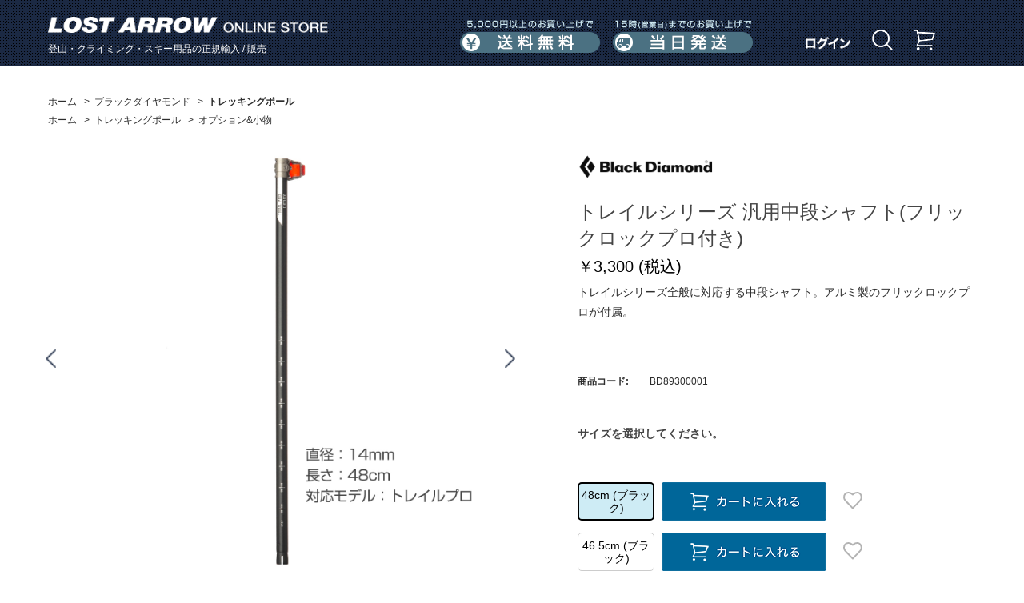

--- FILE ---
content_type: text/html; charset=shift_jis
request_url: https://www.lostarrow.co.jp/store/g/gBD89300001/
body_size: 25539
content:
<!DOCTYPE HTML PUBLIC "-//W3C//DTD HTML 4.01 Transitional//EN"
    "http://www.w3.org/TR/html4/loose.dtd">
<html lang="ja" xml="ja" xmlns:og="http://ogp.me/ns#" xmlns:fb="http://ogp.me/ns/fb#">
<head>
<meta http-equiv="Content-Type" content="text/html; charset=Shift_JIS">
<title>トレイルシリーズ 汎用中段シャフト(フリックロックプロ付き)(48cm  (ブラック)): ブラックダイヤモンド  |  ロストアローオンラインストア</title>
<link rel="canonical" href="https://www.lostarrow.co.jp/store/g/gBD89300001/">


<meta name="description" content="トレイルシリーズ 汎用中段シャフト(フリックロックプロ付き)(48cm  (ブラック))のページです。登山用品・クライミング用品・スキー用品を販売するロストアローの公式通販サイトです。弊社はブラックダイヤモンド、オスプレー、スカルパ、スマートウール、シートゥサミットの正規輸入代理店です。">
<meta name="keywords" content="ブラックダイヤモンド,Black Diamond,オスプレー(オスプレイ),Osprey,スカルパ,Scarpa,スマートウール,Smart Wool,シートゥサミット,Sea To Summit48cm  (ブラック),(ブラック),48CM,80060,BD89300001,オプション&amp;小物,トレイルシリーズ,トレッキングポール,パーツ、リペア,ブラック,ブラックダイヤモンド,汎用中段シャフト(フリックロックプロ付き),汎用中段シャフトフリックロックプロ付き登山用品,クライミング用品,通販,通信販売,オンラインショップ,ショッピング">
<meta http-equiv="content-style-type" content="text/css">
<link rel="stylesheet" type="text/css" href="/css/slider.pro.min.css">
<link rel="stylesheet" type="text/css" href="/css/style.css?t=20260107" media="all">
<link rel="stylesheet" type="text/css" href="/css/display_switch.css" />
<meta http-equiv="content-script-type" content="text/javascript">
<script language="JavaScript" type="text/javascript" src="/lib/jquery.js"></script>
<script language="JavaScript" type="text/javascript" src="/lib/jquery-ui.js"></script>
<script language="JavaScript" type="text/javascript" src="/lib/jquery.balloon.js"></script>
<script language="JavaScript" type="text/javascript" src="/lib/goods/jquery.tile.min.js"></script>
<script language="JavaScript" type="text/javascript" src="/js/common.js"></script>
<script language="JavaScript" type="text/javascript" src="/js/search_suggest.js"></script>
<script language="JavaScript" type="text/javascript" src="/js/user.js"></script>
<script language="JavaScript" type="text/javascript" src="/js/jquery.bxslider.min.js"></script>
<script language="JavaScript" type="text/javascript" src="/js/slick.min.js"></script>
<script language="JavaScript" type="text/javascript" src="/js/jquery.jscrollpane.min.js"></script>
<script language="JavaScript" type="text/javascript" src="/js/jquery.mousewheel.js"></script>
<script language="JavaScript" type="text/javascript" src="/js/jquery.slider.pro.min.js"></script>
<script language="JavaScript" type="text/javascript" src="/js/lostarrow.js?20210413"></script>
<!--[if IE 8]>
<script language="JavaScript" type="text/javascript" src="/lib/efo/pie_ie678.js"></script>
<script language="JavaScript" type="text/javascript" src="/js/init_ie8.js"></script>
<![endif]-->
<link rel="SHORTCUT ICON" href="/favicon.ico">


<!-- Google tag (gtag.js) -->
<script async src="https://www.googletagmanager.com/gtag/js?id=G-JX9S92RDS9"></script>
<script>
  window.dataLayer = window.dataLayer || [];
  function gtag(){dataLayer.push(arguments);}
  gtag('js', new Date());

  gtag('config', 'G-JX9S92RDS9');
</script>



<script type="text/javascript" src="/js/goods_ajax_quickview.js"></script>
<link rel="stylesheet" type="text/css" href="/css/core.css">
<link rel="stylesheet" type="text/css" href="/css/skin.css">
<script>
  (function(i,s,o,g,r,a,m){i['GoogleAnalyticsObject']=r;i[r]=i[r]||function(){
  (i[r].q=i[r].q||[]).push(arguments)},i[r].l=1*new Date();a=s.createElement(o),
  m=s.getElementsByTagName(o)[0];a.async=1;a.src=g;m.parentNode.insertBefore(a,m)
  })(window,document,'script','//www.google-analytics.com/analytics.js','ga');

  ga('create', 'UA-83685986-1', 'auto');
  ga('require', 'displayfeatures');
  ga('require', 'linkid', 'linkid.js');
  ga('send', 'pageview');



</script>
<meta property="og:title" content="トレイルシリーズ 汎用中段シャフト(フリックロックプロ付き)">

<meta property="og:url" content="https://www.lostarrow.co.jp/store/g/gBD89300001/">
<meta property="og:image" content="https://www.lostarrow.co.jp/img/goods/S/BD89300001A_200.jpg">
<meta property="og:site_name" content="ロストアローオンラインストア">
<meta property="og:type" content="website">


<meta property="og:locale" content="ja_JP">




</head>
<body >




<div class="wrapper_">
	
			<div class="toppage_" id="header">
	<div class="header_inner_ cf">
		<div class="header_main_">
			<h1 id="sitelogo"><a href="/store/"><img src="/img/usr/common/logo.png" alt="ロストアローオンラインストア" width="350" height="20"></a></h1>
			<div class="header_catch_">登山・クライミング・スキー用品の正規輸入 / 販売</div>
		</div>
		<!-- /.headerInner -->

		<div id="headernav" class="cf">
			<div class="info_menu_">
				<ul class="cf">
					<li class="gnav_contact_"><img src="/img/usr/common/header_nav_shippingcost.png" alt="送料無料" width="175" height="42"></li>
					<li class="gnav_guide_"><img src="/img/usr/common/header_nav_sameday.png" alt="当日発送" width="175" height="42"></li>
				</ul>
			</div>
			<!-- /.headerNavInfo -->
			<div class="customer_menu_">
				<ul class="cf">
					<li class="gnav_member_"><a href="/store/customer/menu.aspx"><img src="/img/usr/common/login.png" alt="ログイン" title="ログイン" width="56"  height="16"></a></li>
					<li class="gnav_search_">
					<a href="#"><img src="/img/usr/common/megane.png" alt="商品検索" title="商品検索" width="26" height="26"></a>
						<div class="header_search_">
							<div class="header_search_inner_">
								<div class="header_search_box_">
									<form action="/store/goods/search.aspx" name="search" method="get">
									<input type="hidden" name="search" value="x">
										<dl class="header_search_input_">
											<dt><input type="text" name="keyword" value="" placeholder="キーワードを入力" autocomplete="off" data-suggest-submit="on" class="withSuggestSearch_"/></dt>
											<dd><button><span>検索</span></button></dd>
										</dl>
									</form>
								</div>
								<div class="header_search_detail_"><a href="/store/goods/search.aspx"><img src="/img/usr/common/header_search_detail.png" alt="詳細検索" width="130" height="44"></a></div>
								<div class="header_search_close_"><a href="#"><img src="/img/usr/common/header_search_close.png" alt="閉じる" width="790" height="44"></a>
								</div>
							</div>
							<!-- /.headerSearchInner -->
						</div>
						<!-- /.headerSearch -->
					</li>

					<li class="gnav_cart_"><a href="/store/cart/cart.aspx"><img src="/img/usr/common/cart.png" alt="カート" title="カート" width="26" height="26"></a></li>
				</ul>
			</div>
			<!-- /.headerNavBtn -->
		</div>
		<!-- /.headerNav -->
	</div>
	<!-- /.headerInner -->
</div>
<!-- /header -->

	
	
<div class="container_">
<div class="contents_">

<div class="mainframe_ goods_item_frame_">


<div class="navitopicpath_">
<ul id="bread-crumb-list">
<li itemscope itemtype="http://data-vocabulary.org/Breadcrumb">
  <a href="https://www.lostarrow.co.jp/store/" itemprop="url" class="topicpath_home_">
    <span itemprop="title">ホーム</span>
  </a>
</li>
<li itemscope itemtype="http://data-vocabulary.org/Breadcrumb" itemprop="child">
&gt;<a href="/store/c/c10/" itemprop="url"><span itemprop="title">ブラックダイヤモンド</span></a>
</li>
<li itemscope itemtype="http://data-vocabulary.org/Breadcrumb" itemprop="child">
&gt;<a href="/store/c/c1078/" itemprop="url"><span itemprop="title"><strong>トレッキングポール</strong></span></a>
</li>

</ul>
<br>


<ul id="bread-crumb-list">
<li itemscope itemtype="http://data-vocabulary.org/Breadcrumb">
  <a href="https://www.lostarrow.co.jp/store/" itemprop="url" class="topicpath_home_">
    <span itemprop="title">ホーム</span>
  </a>
</li>
<li itemscope itemtype="http://data-vocabulary.org/Breadcrumb" itemprop="child">
&gt;<a href="/store/r/r40/" itemprop="url"><span itemprop="title">トレッキングポール</span></a>
</li>
<li itemscope itemtype="http://data-vocabulary.org/Breadcrumb" itemprop="child">
&gt;<a href="/store/r/r4020/" itemprop="url"><span itemprop="title">オプション&amp;小物</span></a>
</li>

</ul>
<br>

</div><div class="clear_"></div>

<input type="hidden" value="BD89300001" id="hidden_variation_group">
<input type="hidden" value="0" id="variation_design_type">
<input type="hidden" value="BD89300001" id="hidden_goods">
<div class="goodsproductdetail_ cf">
	<div class="goods_left_frame_">
		<div id="gallery" class="goodsimg_ item_img_box_">
			<div id="large_image" class="slider-pro">
				<div class="sp-slides">
					<div class="sp-slide"><a title="トレイルシリーズ 汎用中段シャフト(フリックロックプロ付き)" name="BD89300001" class="info" href="/img/goods/L/BD89300001A_web.jpg"><img src="/img/goods/L/BD89300001A_web.jpg" alt="トレイルシリーズ 汎用中段シャフト(フリックロックプロ付き)" class="sp-image"></a></div>
					<div class="sp-slide"><a title="トレイルシリーズ 汎用中段シャフト(フリックロックプロ付き)" name="BD89300001" class="info" href="/img/goods/1/BD89300001B_web.jpg"><img src="/img/goods/1/BD89300001B_web.jpg" alt="トレイルシリーズ 汎用中段シャフト(フリックロックプロ付き)" class="sp-image"></a></div>
					
					
					
					
					
					
				</div>
				
					<div class="sp-thumbnails">
						<img src="/img/goods/L/BD89300001A_web.jpg" class="sp-thumbnail" alt="トレイルシリーズ 汎用中段シャフト(フリックロックプロ付き)" >
						<img src="/img/goods/1/BD89300001B_web.jpg" class="sp-thumbnail" alt="トレイルシリーズ 汎用中段シャフト(フリックロックプロ付き)" >
						
						
						
						
						
						
						
						
						
						
						
						
						
					</div>
				
			</div>
		</div>
		<div id="zoomcontainer">
			<div class="easyzoom easyzoom--overlay">
				<a href="/img/goods/L/BD89300001A_web.jpg"><img src="/img/goods/L/BD89300001A_web.jpg" alt="トレイルシリーズ 汎用中段シャフト(フリックロックプロ付き)" height="675"></a>
			</div>
			<div class="frame_sub_">
				<p class="name_">トレイルシリーズ 汎用中段シャフト(フリックロックプロ付き)</p>
				<p class="easyzoom_close_">close</p>
			</div>
		</div>
		<div id="easyzoom_overlay"></div>
<link rel="stylesheet" type="text/css" href="/css/lightbox.css" media="all" />
<script type="text/javascript" src="/lib/goods/lightbox.js"></script>
<link rel="stylesheet" type="text/css" href="/css/easyzoom.css" media="all" />
<script type="text/javascript" src="/js/easyzoom.js"></script>
<script type="text/javascript" src="/js/goods_zoomjs.js"></script>

<script language="javascript">
function submitCart(goods, reserve) {
	
		var elemgoods = document.createElement('input');
		elemgoods.setAttribute('type','hidden');
		elemgoods.setAttribute('name','goods');
		elemgoods.setAttribute('value', goods);
		document.frm.appendChild(elemgoods);

		if (reserve != null) {
			var elemreserve = document.createElement('input');
			elemreserve.setAttribute('type','hidden');
			elemreserve.setAttribute('name','reserve');
			elemreserve.setAttribute('value', reserve);
			document.frm.appendChild(elemreserve);
		}
		
		document.frm.submit();
	}

jQuery(function(){
	jQuery('.easyzoom').easyZoom();
	jQuery('#large_image .sp-slide a').click(function(){
		var src = jQuery(this).attr('href');
		jQuery('#zoomcontainer a').attr('href', src);
		jQuery('#zoomcontainer a img').attr('src', src);
		jQuery('.easyzoom').easyZoom().data('easyZoom').teardown();
		jQuery('.easyzoom').easyZoom();
		jQuery('#zoomcontainer').show();
		jQuery('#easyzoom_overlay').show();
		return false;
	});
	jQuery('#zoomcontainer .easyzoom_close_, #easyzoom_overlay').click(function(){
		jQuery('#zoomcontainer').hide();
		jQuery('#easyzoom_overlay').hide();
	});
});
</script>
		<div class="clear_"></div>
		
		
		
		
		<div id="block_of_recently" class="goods_slider_recently_box_">
			<div class="recently_">
				<h2>最近見た商品</h2>
<div id="itemHistory">
	<div class="slider_recently_" id="itemHistoryDetail">
		<div class="goods_slider_recently_inner_" >
				
		</div>
	</div>
	<div id="historyCaution" class="disp_block_">
		<span id="messNothing" class="disp_none_">最近見た商品がありません。</span>
		<span id="messRedraw" class="disp_none_">履歴を残す場合は、"履歴を残す"をクリックしてください。</span>
	</div>
	<p class="history_" id="itemHistoryButton" ></p>
	<script type="text/javascript" src="/lib/jquery.cookie.js"></script>
	<input type="hidden" id="js_leave_History" value="0" />
	<script type="text/javascript" src="/js/goods_history.js"></script>
</div>

			</div>
		</div>
	</div>
	<div class="goods_right_frame_">
		<div class="goodsspec_">
			
			<div class="goods_brand_bnr_">
				<img src="/img/category/2/10.jpg" alt="" title="">
			</div>
			
			<div class="top_comment_" id="spec_goods_comment">
				
				
			</div>
			<h2 class="goods_name_">トレイルシリーズ 汎用中段シャフト(フリックロックプロ付き)</h2>
			<h2 class="goods_price_">
				
				
				<span class="goods_detail_price_bold_"> ￥3,300
						<span>(税込)</span>
					</span>
				
			</h2>
			<table class="formdetail_ goodsspec_">
				<tr>
					<th>商品コード:</th>
					<td id="spec_goods">BD89300001</td>
				</tr>
				
				
				<tr>
					<div class="goodscomment1_">
					<PRE>トレイルシリーズ全般に対応する中段シャフト。アルミ製のフリックロックプロが付属。</PRE>
					</div>
				</tr>
				
			</table>
			
			<div class="goods_spec_variation_">
				<h2>サイズを選択してください。</h2>
				<form name="frm" method="POST" action="/store/cart/cart.aspx">
					
							
<div class="cartbox_ clfix">
	<div class="sizes_">
	
		<div class="size_ size_Selected_ size_EnableStock_" ><div class="size_icon_" >48cm  (ブラック)</div>
	<div class="cart_btn_">
	
		<input class="btn_cart_l_" type="image" src="/img/sys/button/cart.gif" alt="買い物かごへ入れる" onclick="javascript: submitCart('BD89300001', null)">
	
	</div>
	<div class="book_mark_btn_">
		<li><a href="https://www.lostarrow.co.jp/store/customer/bookmark.aspx?goods=BD89300001&crsirefo_hidden=b8be3e2fa0a244199282ca2dd1033d6d79b37287ce0ec5ded7fe4928ffdd22f2"><img class="btn_bookmark_" src="/img/sys/button/bookmark.png" alt="お気に入りに追加"></a>
<script type="text/javascript">
var add_crsirefo = "b8be3e2fa0a244199282ca2dd1033d6d79b37287ce0ec5ded7fe4928ffdd22f2";
</script></li>
	</div>
	
</div><div class="size_  size_EnableStock_" ><div class="size_icon_" onclick="location.href='/store/g/gBD89300002/';">46.5cm  (ブラック)</div>
	<div class="cart_btn_">
	
		<input class="btn_cart_l_" type="image" src="/img/sys/button/cart.gif" alt="買い物かごへ入れる" onclick="javascript: submitCart('BD89300002', null)">
	
	</div>
	<div class="book_mark_btn_">
		<li><a href="https://www.lostarrow.co.jp/store/customer/bookmark.aspx?goods=BD89300002&crsirefo_hidden=b8be3e2fa0a244199282ca2dd1033d6d79b37287ce0ec5ded7fe4928ffdd22f2"><img class="btn_bookmark_" src="/img/sys/button/bookmark.png" alt="お気に入りに追加"></a>
<script type="text/javascript">
var add_crsirefo = "b8be3e2fa0a244199282ca2dd1033d6d79b37287ce0ec5ded7fe4928ffdd22f2";
</script></li>
	</div>
	
</div><div class="size_  size_EnableStock_" ><div class="size_icon_" onclick="location.href='/store/g/gBD89300003/';">43cm  (ダークグレー)</div>
	<div class="cart_btn_">
	
		<input class="btn_cart_l_" type="image" src="/img/sys/button/cart.gif" alt="買い物かごへ入れる" onclick="javascript: submitCart('BD89300003', null)">
	
	</div>
	<div class="book_mark_btn_">
		<li><a href="https://www.lostarrow.co.jp/store/customer/bookmark.aspx?goods=BD89300003&crsirefo_hidden=b8be3e2fa0a244199282ca2dd1033d6d79b37287ce0ec5ded7fe4928ffdd22f2"><img class="btn_bookmark_" src="/img/sys/button/bookmark.png" alt="お気に入りに追加"></a>
<script type="text/javascript">
var add_crsirefo = "b8be3e2fa0a244199282ca2dd1033d6d79b37287ce0ec5ded7fe4928ffdd22f2";
</script></li>
	</div>
	
</div><div class="size_  size_EnableStock_" ><div class="size_icon_" onclick="location.href='/store/g/gBD89300004/';">41.5cm  (ダークグレー)</div>
	<div class="cart_btn_">
	
		<input class="btn_cart_l_" type="image" src="/img/sys/button/cart.gif" alt="買い物かごへ入れる" onclick="javascript: submitCart('BD89300004', null)">
	
	</div>
	<div class="book_mark_btn_">
		<li><a href="https://www.lostarrow.co.jp/store/customer/bookmark.aspx?goods=BD89300004&crsirefo_hidden=b8be3e2fa0a244199282ca2dd1033d6d79b37287ce0ec5ded7fe4928ffdd22f2"><img class="btn_bookmark_" src="/img/sys/button/bookmark.png" alt="お気に入りに追加"></a>
<script type="text/javascript">
var add_crsirefo = "b8be3e2fa0a244199282ca2dd1033d6d79b37287ce0ec5ded7fe4928ffdd22f2";
</script></li>
	</div>
	
</div>
	
	</div>
	<div class="cartbox_under_">
		
		<a href="/store/contact/contact.aspx?goods=BD89300001" class="contact_link_"><img src="/img/sys/button/icon_mail.png" alt="この商品について問い合わせる"></a>
	</div>
	
		<div>
			<ul class="sns">
				<li>
					<div class="fb-share-button" data-href="https://www.lostarrow.co.jp/store/g/gBD89300001/" data-layout="button" data-size="small" data-mobile-iframe="false"><!--<a class="fb-xfbml-parse-ignore" target="_blank" href="">シェア</a>--></div>
				</li>
				<li></li>
			</ul>
		</div>
	
</div>
<script language="javascript">
	jQuery(".size_:not(.size_Selected_)").hover(
		function(){
			jQuery(this).addClass("size_Selected_");
		},
		function(){
			jQuery(this).removeClass("size_Selected_");
		}
	);

	jQuery(".color2_:not(.color_Selected_)").hover(
		function(){
			jQuery(this).addClass("color_Selected_");
		},
		function(){
			jQuery(this).removeClass("color_Selected_");
		}
	);
	
</script>

						 
					<div id="backorder">
					
					</div>

					
				</form>
			</div>
			

			
			
			
			<div class="goods_description">
				
				<h2>商品説明</h2>
				<ul class="goods_comment2_ul_"><li class="goods_comment2_li_">中段ポールの全長(上端から下端まで)を測定して長さを選んで下さい。</li><li class="goods_comment2_li_">汎用シャフトのため、長さ目盛りが多少ずれる場合があります。</li><li class="goods_comment2_li_">1本売り</li></ul>
				
				
				<BR />
				<table>
					<tr>
<td class="spec_ttl">直径 </td>
<td class="spec_detail">14mm</td>
</tr>
				</table>
				
			</div>
			
			
		</div>
	</div>
</div>
<!-- aaa -->








<div class="overlayer_"></div>
<div class="popupimg_"><img src="" alt=""><!--<iframe id="myFrame" class="frame" src="" frameborder="0"></iframe>--></div>
<div class="button_close_"><img src="/img/button_close.png" alt="閉じる"></div>
</div>
</div>
<div class="rightmenuframe_">


</div>
</div>
	<div id="footer">
		
				<div class="footer_inner_ cf">
	<div id="footernav">
		<h2><img src="/img/usr/common/footer_logo.png" alt="LOST ARROW" width="168" height="15"></h2>
		<ul>
			<li><a href="/store/pages/company.aspx"><img src="/img/usr/common/footer_list_company.png" alt="会社概要" width="69" height="11"></a></li>
			<li><a href="/store/pages/trade_law.aspx"><img src="/img/usr/common/footer_list_law.png" alt="特定商取引法に基づく表示" width="174" height="11"></a></li>
			<li><a href="/store/pages/privacy_policy.aspx"><img src="/img/usr/common/footer_list_policy.png" alt="プライバシーポリシー" width="146" height="12"></a></li>
			<li><a href="/store/pages/rule.aspx"><img src="/img/usr/common/footer_list_rule.png" alt="ご利用規約" width="80" height="12"></a></li>
			<li><a href="/store/pages/guide.aspx"><img src="/img/usr/common/footer_list_guide.png" alt="ご利用ガイド" width="94" height="12"></a></li>
			<li><a href="/store/pages/faq-store.aspx"><img src="/img/usr/common/footer_list_faq.png" alt="よくあるご質問" width="107" height="12"></a></li>
		</ul>
	</div>
	<!-- /.footerNav -->
	<div class="footer_info_ cf">
		<div class="footer_info_delivery_">
			<h2><img src="/img/usr/common/footer_info_deliver.png" alt="送料・配送について" width="240" height="36"></h2>
			<dl>
				<dt>送料</dt>
				<dd>
					<p class="footer_info_text_">全国一律　500円（税込）</p>
					<p class="footer_info_text_">※ 5000円（税込）以上のお買い上げで<b>送料無料</b>となります。</p>
				</dd>
			</dl>
			<dl>
				<dt>配送</dt>
				<dd>
					<p class="footer_info_text_">弊社営業日の15時までにいただいたご注文は<b>当日出荷</b>いたします。</p>
					<p class="footer_info_note_">※15時以降、もしくは弊社休業日の場合は、翌営業日の出荷になります。</p>
					<p class="footer_info_note_">※ご注文のタイミングにより万一在庫切れとなってしまった場合や、その他やむを得ない事情によりお届けが遅くなる場合などは、弊社よりメールまたはお電話にてお知らせします。</p>
				</dd>
			</dl>
		</div>
		<!-- /.footer_info_delivery_ -->
		<div class="footer_info_payment_">
			<h2><img src="/img/usr/common/footer_info_payment.png" alt="お支払いについて" width="240" height="36"></h2>
			<dl>
				<dt>クレジットカード</dt>
				<dd>
					<p class="footer_info_text_">下記のカードがご利用いただけます。</p>
					<p class="footer_info_img_"><img src="/img/usr/common/footer_info_credit.png" alt="VISA MASTERCARD JCB アメリカン・エキスプレス ダイナース" width="238" height="44"></p>
					<p class="footer_info_note_">「VISA」「MASTERCARD」「JCB」「アメリカン・エキスプレス」「ダイナース」</p>
				</dd>
			</dl>

						<dl>
							<dt>PayPay</dt>
							<dd>
								<p class="footer_info_text_">PayPay決済がご利用いただけます。</p>
								<p class="footer_info_img_"><img src="/img/usr/common/footer_info_paypay.jpg" alt="PayPay" width="123" height="45"></p>

								</dd>
						</dl>

			<dl>
				<dt>代金引換</dt>
				<dd>
					<p class="footer_info_text_">手数料は<b>弊社が負担</b>いたします。</p>
					<!--
					<p class="footer_info_note_">※商品到着時に、配達員に現金にてお支払いください。<br>※配送業者：ヤマト運輸株式会社</p>
					<p class="footer_info_note_">※配送業者：ヤマト運輸株式会社</p>
					<p class="footer_info_note_">「代金引きサービス：宅急便コレクト」についての詳細は、こちらをご覧ください。http://www.yamatofinancial.jp/service/co_3.html</p>
					-->
				</dd>
			</dl>
			<dl>
				<dt>銀行振込</dt>
				<dd>
					<p class="footer_info_text_">前払いでのお支払いとなります。</p>
					<!--
					<p class="footer_info_text_">ご入金確認後、商品の発送準備をいたします。</p>
					<p class="footer_info_note_">※お振込口座番号はメールにてお送りさせていただきます。 <br>※お振込み手数料はお客様のご負担となります。 </p>
					<p class="footer_info_note_">※お振込み手数料はお客様のご負担となります。 </p>
					-->
				</dd>
			</dl>
		</div>
		<!-- /.footer_info_payment_ -->
		<div class="footer_info_contact_">
			<h2><img src="/img/usr/common/footer_info_contact.png" alt="お問い合わせについて" width="240" height="36"></h2>
<!--			<dl>
				<dt>電話によるお問い合わせ</dt>
				<dd>
					<p class="footer_info_tel_"><img src="/img/usr/common/footer_info_tel.png" alt="049-271-7113" width="199" height="22"></p>
					<p class="footer_info_note_">営業時間：11:00～17:00<br>
					（土日祝日及び、当社指定休業日を除く）</p>
					</dd>
			</dl>
-->
						<dl>
							<dt>営業時間について</dt>
							<dd>
								<p class="footer_info_note_">営業時間：11:00～17:00<br>
								（土日祝日及び、当社指定休業日を除く）</p>
								</dd>
						</dl>

			<dl>
				<dt>メールによるお問い合わせ</dt>
				<dd>
					<p class="footer_info_form_"><a href="/store/pages/faq.aspx""><img src="/img/usr/common/footer_info_form.png" alt="お問い合わせフォーム" width="200" height="48"></a></p>
					</dd>
			</dl>
			<dl>
				<dt>コーポレートサイト</dt>
				<dd>
					<span class="footer_info_text_"><a href="https://www.lostarrow.co.jp">www.lostarrow.co.jp</a></span>
				</dd>
			</dl>

			<dl>
				<dt>STORIES</dt>
				<dd>
					<span class="footer_info_text_"><a href="https://stories.lostarrow.co.jp">stories.lostarrow.co.jp</a></span>
				</dd>
			</dl>
		</div>
	</div>
	<!-- /.footer_info_ -->
	<div id="footer_pagetop"><a href=""><img src="/img/usr/common/page_top.png" alt="PAGE TOP" width="160" height="40"></a></div>
</div>
<!-- /.footerInner -->
<div id="copyright">
	このホームページのコンテンツは株式会社ロストアローが有する著作権により保護されています。<br>
すべての文章、画像、動画などを、私的利用の範囲を超えて、許可なく複製、改変、転載することは禁じられています。
	<p class="footer_copy_text"><small>&copy; Copyright 2016 Lost Arrow,Inc. All rights reserved.</small></p>
</div>
<!-- /.footerCopy -->

<script>
    window.onload = function(){
        const loadscript = document.createElement('script');
        loadscript.src = '/js/enhanced_ecommerce_fb.js';
        document.getElementsByTagName('head')[0].appendChild(loadscript);
    }
</script>
		
	</div>
</div>
<div hidden>
 <div id='enhanced-ecommerce-goods'>BD89300001</div>
 <div id='enhanced-ecommerce-category'>1078</div>
</div>

<div id="fb-root"></div>
<script>(function(d, s, id) {
  var js, fjs = d.getElementsByTagName(s)[0];
  if (d.getElementById(id)) return;
  js = d.createElement(s); js.id = id;
  js.src = "//connect.facebook.net/ja_JP/sdk.js#xfbml=1&version=v2.3";
  fjs.parentNode.insertBefore(js, fjs);
}(document, 'script', 'facebook-jssdk'));
</script>

</body>

</html>



--- FILE ---
content_type: text/css
request_url: https://www.lostarrow.co.jp/css/style.css?t=20260107
body_size: 1309
content:
@charset "Shift_JIS";

/* --------------------------------------------------------------------
	import
--------------------------------------------------------------------- */

@import url(reset.css);			/* リセットCSS */
@import url(s_lmr.css);			/* 基本レイアウト */
@import url(common.css?20230926);		/* 共通 */
@import url(sidebox.css);		/* サイドボックス */
@import url(category.css?t=20250325);		/* カテゴリ*/
@import url(goods.css?t=20251114);			/* 商品 */
@import url(order.css?20240521);			/* 注文 */
@import url(customer.css?20230720);		/* お客様ページ */
@import url(etc.css?2020926_2);			/* その他機能 */
@import url(quickorder.css);	/* クイックオーダー */
@import url(userreview.css);	/* ユーザーレビュー */
@import url(core.css);			/* (Javascript制御部分) */
@import url(skin.css);			/* (Javascript制御部分) */
@import url(dropframe.css);		/* (Javascript制御部分) */
@import url(nivo-slider.css);   /* (Javascript制御部分：TOPスライダー) */
@import url(user.css?20251001);			/* ユーザー定義デザイン */
@import url(freepage.css?20240624); 		/* フリーページ */
@import url(search_suggest.css);/* 検索サジェスト */
@import url(ui-lightness/jquery-ui.css); /* jQuery-UI */
/* デザイン適用 */
@import url(jquery.bxslider.css);
@import url(slick.css);
@import url(slick-theme.css?20240708_2);
@import url(jquery.jscrollpane.css);
/* デザイン適用 */
@import url(freepage_template.css?t=20260107);



--- FILE ---
content_type: text/css
request_url: https://www.lostarrow.co.jp/css/freepage_template.css?t=20260107
body_size: 14692
content:
/*-------------------------------------------------------------
	フリーページ　汎用テンプレート
--------------------------------------------------------------------- */
.free_tmpl_freepage_{
       margin:0px 0px 0px 0px ;
       font-family:"ヒラギノ角ゴ ProN W3", HiraKakuzProN-W3,system-ui;
       color:#555555;
}
/* ------- タイトルの左右に横線 ---------- */
.free_tmpl_title-border_ {
       margin:40px 0px 28px 0px ;
       display: flex;
       align-items: center;
       text-align: center;
       font-size:28px;
       font-weight:900;
       color:#555555;

}
.free_tmpl_title-border_:before,
.free_tmpl_title-border_:after {
       border-top: 4px solid;
       border-color:#555555;
       content: "";
       flex-grow: 1;
}
.free_tmpl_title-border_:before {
       margin-right: 1rem;
}
.free_tmpl_title-border_:after {
       margin-left: 1em;
}
.free_tmpl_contents_title_{
      margin:30px 0 0px 0;
      color:#2D2D2D;
      font-size:22px;
      font-weight:600;

}
.free_tmpl_contents_title_ a:hover{
      text-decoration:none;

}
/* --------- 目次 -------- */
.free_tmpl_contents_list_title_{
      margin:30px 0 10px 0;
      color:#2D2D2D;
      font-size:22px;
      font-weight:600;

}
.free_tmpl_contents_list_ li{
       list-style: disc;
       margin-left:20px;
       font-size:16px;
       font-weight:500;
       color:#2d2d2d;
       letter-spacing:1px;
       line-height:2.3;
}
.free_tmpl_contents_list_none_{
       list-style: none!important;
       margin-left:20px;
       font-size:16px;
       font-weight:500;
       color:#2d2d2d;
       letter-spacing:1px;
       line-height:2.3;
}
.free_tmpl_contents_list_ a{
       text-decoration:none;
}
.free_tmpl_contents_list_none_ a{
       text-decoration:none;
}
.free_tmpl_contents_list_alpha_ ul{
}
.free_tmpl_contents_list_alpha_ li{
       list-style: upper-alpha;
       margin-left:20px;
       font-size:16px;
       font-weight:500;
       color:#2d2d2d;
       line-height:2.3;
}

/* ------- コメント ---------- */
.free_tmpl_comment_text_{
       margin:0px 0px 14.4px 0px ;
       font-size:16px;
       font-weight:500;
       color:#2d2d2d;
       /*letter-spacing:1px;*/
       line-height:1.8;
}
.free_tmpl_comment_text2_{
       margin:0px 0px 14.4px 0px ;
       font-size:15px;
       font-weight:500;
       color:#2d2d2d;
       /*letter-spacing:1px;*/
       line-height:1.7;
}
.free_tmpl_comment_title_{
       margin:15px 0px 15px 0px ;
       font-size:17px;
       font-weight:700;
       color:#2d2d2d;
       /*letter-spacing:1px;*/
}
.free_tmpl_comment_title_navy_{
       margin:15px 0px 15px 0px ;
       font-size:16px;
       font-weight:700;
       color:#0B2245;
       /*letter-spacing:1px;*/
}
.free_tmpl_comment_text_small_{
       margin-bottom:10px;
       font-size:14px;
       font-weight:400;
       color:#2d2d2d;
       letter-spacing:1px;
       line-height:20px;
}
.free_tmpl_comment_text_large_lb_{ /* KADD */
       margin:0px 0px 0px 0px ;
       font-size:18px;
       font-weight:400;
       color:#3399cc;
       line-height:22px;
}
.free_tmpl_comment_text_bld_{ /* KADD */
       margin:0px 0px 0px 0px ;
       font-size:15px;
       font-weight:500;
       color:#2d2d2d;
       white-space: nowrap;
       line-height:1.7;
}
.free_tmpl_comment_title_gray_{ /* KADD */
      margin:70px 0px 10px 0px;
      color:#707070;
      font-size:22px;
      font-weight:500;
}



/* ------- グレーの吹き出し ---------- */
.free_tmpl_speech_balloon_{
       background-color:#555555;
       margin:50px 0px 0px 0px ;
       padding:19px 0 19px 0;
       text-align:center;
       color:#FFFFFF;
       font-size:21px;
       font-weight:700;
       letter-spacing:2px;
}

.free_tmpl_speech_balloon_triangle_{
       width: 0;
       height: 0;
       border-style: solid;
       border-width: 15px 15px 0 15px;
       border-color: #555555 transparent transparent transparent;
      margin-left: auto;
      margin-right: auto;
}
/* ------- 吹き出し以下のコンテンツブロック ---------- */
.free_tmpl_contents_block_{
       margin:0px 20px 0px 20px ;
}
.free_tmpl_inner_contents_block_{


}

/* ------- 背景青の見出し ---------- */
.free_tmpl_blue_title_
{
       margin:40px 0px 30px 0px ;
       padding:7px 15px 7px 15px ;
       background-color:#A4D1CB;
       color:#555555;
       font-size:19px;
       font-weight:600;
     /*   letter-spacing:1px;*/
}

/* ------- 背景グレーの見出し ---------- */
.free_tmpl_gray_title_
{
       margin:0px 80px 0px 80px ;
       padding:0px 0px 0px 30px ;
       background-color:#F1F1F1;
       color:#555555;
       font-size:18px;
       font-weight:600;
       line-height:40px
     /*   letter-spacing:1px;*/
}

/* ------- リスト ---------- */
.free_tmpl_ul_{
       margin:20px 0px 30px 20px ;
}

.free_tmpl_li_{
       list-style: disc;
       font-size:16px;
       font-weight:500;
       color:#2d2d2d;
       letter-spacing:1px;
       line-height:28.8px;
}

/* ------- 角丸グレーのブロック ---------- */
.free_tmpl_kadomaru_block_{
    margin:20px 0px 40px 0px ;
    border:4px solid #CCCCCC;
    border-radius: 10px;
    padding:15px 15px 20px 15px ;
}


/* ------- テキストリンク ---------- */
.free_tmpl_link_text_{
       color:#707070!important;
       font-size:16px;
       font-weight:600;
       letter-spacing:1px;
}
.free_tmpl_link_text_:hover{
       color:#E4940F!important;
       text-decoration:none;
}
.free_tmpl_link_top_{
       margin:30px 0px 0px auto;
    text-align:right;
    width:822px;
}
.free_tmpl_link_top_triangle_{
    display:inline-block;
    width: 0;
    height: 0;
    border-style: solid;
    border-width: 0 10px 15px 10px;
    border-color: transparent transparent #004880 transparent;
    margin:2px 3px 0 0;
}
.free_tmpl_link_top_text_{
        display:inline-block;
       color:#555555;
       text-align:center;
       font-size:15px;
       font-weight:600;
       letter-spacing:1px;
}
/* ------- 画像リンク ---------- */
.free_tmpl_link_img_{
}

/* ------- 固定幅ボックス---------- */
.free_tmpl_fix_width_{
      width:580px;
      margin-left: auto;
      margin-right: auto;
}
.free_tmpl_width600_{
      margin-left: 111px;
      margin-right: 111px;
}
.free_tmpl_width560_{
      margin-left: 131px;
      margin-right: 131px;
}

.free_tmpl_pc_center_{
      text-align:center;
}


/* ------- R値見出し---------- */
.free_tmpl_title_R01_{
       margin:60px 0px 0px 0px ;
       background-color:#E4940F;
}
.free_tmpl_title_R02_{
       margin:60px 0px 0px 0px ;
       background-color:#A4D1CB;
}
.free_tmpl_title_R03_{
       margin:60px 0px 0px 0px ;
       background-color:#8599A4;
}
.free_tmpl_title_R04_{
       margin:60px 0px 0px 0px ;
       background-color:#0B2245;
}

/* ------- R値サブ見出し---------- */
.free_tmpl_title_h4_R01_{
       background-color:#E4940F;
       margin:40px 0px 10px 0px ;
       padding:0px 0px 1px 8px ;
       
}
.free_tmpl_title_h4_R02_{
       background-color:#A4D1CB;
       margin:40px 0px 10px 0px ;
       padding:0px 0px 1px 8px ;
       
}
.free_tmpl_title_h4_R03_{
       background-color:#8599A4;
       margin:40px 0px 10px 0px ;
       padding:0px 0px 1px 8px ;
       
}
.free_tmpl_title_h4_R04_{
       background-color:#0B2245;
       margin:40px 0px 10px 0px ;
       padding:0px 0px 1px 8px ;
       
}
.free_tmpl_title_h4_comment_{
       padding:3px 0px 3px 10px ;
       background-color:#FFFFFF;
       font-size: 17px;
       font-weight: 600;
       color:#555555;
       letter-spacing:1px;
}

 .free_tmpl_body_ {
	margin: 0 auto 3em;
}
 .free_tmpl_title_ {
	margin: 30px auto 15px;
	font-size: 30px;
       color:#555555;
       text-align: center;
	font-weight: bold;
}
 .free_tmpl_title_h4_ {
	margin: 10px auto 10px;
	font-size: 17px;
	font-weight: bold;
	word-wrap: break-word;
	color:#2d2d2d;
}



 .free_tmpl_box_flow_ {
	display:flow-root;
        flex-wrap:nowrap;
        width:100%; 
	margin: 18px 0 0 0;
}

 .free_tmpl_box_center_ {
	text-align:center;
}

 
 .free_tmpl_comment_center_ {
      margin:0 auto;
      text-align:left;
      width:60%;
}

 .free_tmpl_box_left_ {
	float:left;
	margin: 0px 20px 20px 0px;
}

 .free_tmpl_box_auto_ {
	float:auto;
	margin: 0px 0px 20px 0px;
}

 .free_tmpl_box_right_ {
	float:right;
	margin: 0px 0px 20px 20px;
}

 .free_tmpl_box_LR_right_ {
	float:right;
	margin: 0px 0px 20px 10px;
}

 .free_tmpl_box_LR_left_ {
	float:left;
	margin: 0px 10px 20px 0px;
}

 .free_tmpl_image_center_ {
	margin: 0px 5px 0px 3px;
}

.free_tmpl_box_caption_{
       color:#2D2D2D;
       text-align:center;
       font-size:13px;
       line-height:1.4;
       margin: 15px 0px 0px 0px;
}


/* ------- 青いボタンリンク ---------- */
 .free_tmpl_button_ {
      text-align:center;
}
 .free_tmpl_link_button_ {
    color:#FFFFFF!important;
    background-color: #004880;
    border-radius: 5px;
    cursor: pointer;
    display: inline-block;
    font-size: 15px;
    font-weight:700;
    height: 41px;
    line-height: 41px;
    max-width: 100%;
    padding: 0 45px 0 45px;
    margin: 30px 0 0 0;
    text-align: center;
    text-decoration: none;
    white-space: nowrap;
}
.free_tmpl_link_button_:hover{
       text-decoration:none;
}

/* ------- 黄色いボタンリンク ---------- */
 .free_tmpl_link_button_yl_ {
    color:#FFFFFF!important;
    background-color: #ffcc33;
    border-radius: 5px;
    cursor: pointer;
    display: inline-block;
    font-size: 15px;
    font-weight:700;
    height: 41px;
    line-height: 41px;
    max-width: 100%;
    padding: 0 45px 0 45px;
    margin: 30px 0 0 0;
    text-align: center;
    text-decoration: none;
    white-space: nowrap;
}
.free_tmpl_link_button_yl_:hover{
       text-decoration:none;
}




/* ------ スペーサー --------*/
.free_tmpl_spacer_10_{
      height:10px;
}
.free_tmpl_spacer_20_{
      height:20px;
}
.free_tmpl_spacer_25_{
      height:25px;
}
.free_tmpl_spacer_30_{
      height:30px;
}
.free_tmpl_spacer_50_{
      height:50px;
}
.free_tmpl_spacer_150_{
      height:150px;
}

 .free_tmpl_bg_gray_ {
      background-color:#d3d3d3;
      padding:12px 10px 12px 10px;
}

 .free_tmpl_bg_blue_ {
      background-color:#e6e6fa;
      padding:12px 10px 12px 10px;
}

 .free_tmpl_bg_orange_ {
      background-color:#ffe4b3;
      padding:12px 10px 12px 10px;
}

.free_tmpl_video {
position: relative;
height: 0;
padding: 30px 0 56.25%;
overflow: hidden;
}

.free_tmpl_video iframe {
position: absolute;
top: 0;
left: 0;
width: 100%;
height: 100%;
}

/*  アコーディオン　*/
input.toggle {
	display: none;

}
label.Label {		/*タイトル ------------------------ */
	padding: 1em;
	display: block;
	color: #3399cc;
	font-size: 16px;
	font-weight:400;
	border-bottom: 2px solid ;
	background:#fff;
	cursor:pointer

}
label.Label::before{		/*タイトル横の矢印*/
	content:"";
	width: 6px;
	height: 6px;
	border-top: 2px solid ;
	border-right: 2px solid ;
	-webkit-transform: rotate(45deg);
	position: absolute;
	top:calc( 50% - 3px );
	right: 20px;
	transform: rotate(135deg);
}
.Label,
.content {
	-webkit-backface-visibility: hidden;
	backface-visibility: hidden;
	transform: translateZ(0);
	transition: all 0.3s;
}
.content {		/*本文*/
	height: 0;
	margin-bottom:10px;
	padding:0 20px;
	overflow: hidden;
}
.toggle:checked + .Label + .content {	/*開閉時*/
	height: auto;
	padding:20px ;
	transition: all .3s;
}
.toggle:checked + .Label::before {
	transform: rotate(-45deg) !important;
}

.free_tmpl_buttons_{
        display:inline-block;
}

.free_tmpl_button2_{
        width:220px;
        margin:0px 20px 40px 20px;
}

.remodal-cancel {
  color: #fff;
  background: #d3d3d3;
  background-color: #333!important;

  width: 75%;
  margin-top: 25px!important;
}
.remodal-cancel:hover {
  background: #696969!important;
}

div.content iframe{
    width:560px;
    height:315px;

}
iframe.youtube{
    width:600px;
    height:337px;
}
span.refuse{
    text-align:center;
    width:240px;
}

div.sp_only{
    display:none;
}
.free_tmpl_freepage_ .content a{
    font-weight:700!important;
    color: #004880;
    font-size:16px;
}

.free_tmpl_freepage_ .content a:hover{
    color: #166aab;
    text-decoration:none;
}
.free_tmpl_freepage_ .content p{
   line-height:25px;
   font-size:15px;
   vertical-align:middle;
}

.free_tmpl_description_box_{
   margin-bottom:30px;
}

.free_tmpl_description_img_{
   display:inline-block;
   width:200px;
}

.free_tmpl_description_text_{
   display:inline-block;
   margin-left:30px

}
.free_tmpl_description_item_{
       font-size:16px;
       font-weight:400;
       color:#2d2d2d;
       margin-bottom:5px;
}

.free_tmpl_description_item_title_{
   display:inline-block;
   width:150px;
}
.free_tmpl_description_item_value_{
   display:inline-block;
   letter-spacing:2px;

}

/*20230911 KTN ADD*/
.free_tmpl_rating_item_{
       font-size:16px;
       font-weight:500;
       color:#2d2d2d;
       margin-bottom:5px;
       width:100%;
	
}
.free_tmpl_rating_value_{
       font-size:16px;
       font-weight:500;
   display:inline-block;
   letter-spacing:2px;
   width:120px;
   vertical-align:top;
}
.free_tmpl_rating_text_{
       font-size:16px;
       font-weight:500;
   display:inline-block;
  width:470px;
}

.free_tmpl_text_caution_{
    color:#ff8040;
}

.free_tmpl_event_title_ {
    width: 820px;
    margin: 10px 0 29px;
    padding: 0 0 5px 0;
    color: #444;
    font-size: 19px;
    font-weight: 500;
    letter-spacing: 1px;
    border-bottom:solid 1px;
}

.free_tmpl_img_center_{
    text-align:center;
}
.free_tmpl_img_center_ img{
    width:60%;

}

.free_tmpl_bgsw_{
   width:100%;
   background-image: url("/img/usr/smartwool/2023FWsocks/back_color.jpg");
   background-repeat: repeat-y;
   background-size:100% auto;
}

.repair_ul_ li{
    list-style: disc;
    margin-left: 20px;
    margin-bottom:4px;
    line-height:1.6;
}

.free_tmpl_quatation_box_{
  width:450px;
  margin:30px auto;
}
.free_tmpl_quatation_text_{
  font-style: oblique;
  font-size:17px;
  line-height:1.7;
}
.free_tmpl_quatation_remarks_{
  font-size: 14px;
  font-weight:300;
}
.free_tmpl_quatation_remarks_ a{
 text-decoration:underline;
 color:blue;
}



--- FILE ---
content_type: application/javascript
request_url: https://www.lostarrow.co.jp/js/goods_history.js
body_size: 2301
content:
var leaveHistory = jQuery('#js_leave_History').val();

jQuery(function() {

    ChangeButton(leaveHistory);
    CautionChange(leaveHistory);

});

function ChangeButton(leaveHistory) {
    var buttondiv = jQuery("#itemHistoryButton");
    var buttonspan;

    if (leaveHistory == 1) {
        buttondiv.find("a").remove();
        buttonspan = jQuery("<a href=\"javascript:void(0);\" >履歴を残す</a>");
        buttonspan.bind("click", DisplayCookie);
    }
    else {
        buttondiv.find("a").remove();
        buttonspan = jQuery("<a href=\"javascript:void(0);\" >履歴を残さない</a>");
        buttonspan.bind("click", DestroyCookie);
    }
    buttondiv.html(buttonspan.css({ cursor: "pointer" }));

}

function CautionChange(leaveHistory) {
    var itemHistory = "";

    jQuery("#historyCaution").css({ display: "block" });
    
    jQuery.ajax({
     async: false,
     type: "POST",
     url: EC_WWW_ROOT + "/store/goods/ajaxitemhistory.aspx",
     cache: false,
     dataType: "text",
     success: function(data){
     	itemHistory = data.replace("\r\n","");
     	
     	if (leaveHistory == 0) {
     		jQuery("#messRedraw").css({ display: "none" });
     		jQuery("#messNothing").css({ display: "block" });
     		
     		if (itemHistory == "True") {
     			jQuery("#historyCaution").css({ display: "none" });
     		}
     		
     	}
     	else {
     		jQuery("#messRedraw").css({ display: "block" });
     		jQuery("#messNothing").css({ display: "none" });
     	}
     }
    }); 
    
}

function DisplayCookie(event) {

    jQuery.ajax({
     type: "POST",
     url: EC_WWW_ROOT + "/store/goods/ajaxhistorycookie.aspx",
     cache: false
    }); 
     
    jQuery("#itemHistory").slideToggle("fast", function() {

        CautionChange(0);

        ChangeButton(0);
        jQuery("#itemHistory").slideToggle("fast");
    });

}

function DestroyCookie(event) {
    var historydiv = jQuery("#itemHistoryDetail");

    jQuery.ajax({
     type: "POST",
     url: EC_WWW_ROOT + "/store/goods/ajaxhistorycookie.aspx",
     cache: false
    }); 

    jQuery("#itemHistory").slideToggle("fast", function() {
    	jQuery(".bx-prev").addClass("disabled");
    	jQuery(".bx-next").addClass("disabled");
        historydiv.html("");

        CautionChange(1);

        ChangeButton(1);
        jQuery("#itemHistory").slideToggle("fast");
    });

}